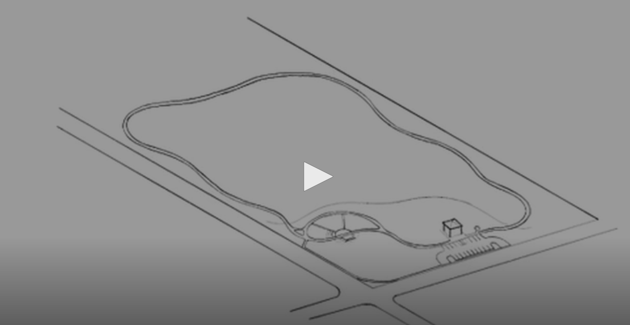

--- FILE ---
content_type: text/html; charset=utf-8
request_url: https://www.cdtministries.com/videoviewnonav.aspx?viewvideoguid=fbc16b05-3baa-43c4-afaf-fba51af3d0fc
body_size: 65241
content:

<!DOCTYPE html>
<html>
<head >
    <title>Video</title>
      <script src="https://code.jquery.com/jquery-3.2.1.js" type="text/javascript"></script>
<script src="//content.jwplatform.com/libraries/mjlCKAVZ.js"></script>
    <style>
                  .videoWrapper {
	position: relative;
	padding-bottom: 56.25%; /* 16:9 */
	padding-top: 25px;
	height: 0;
}
.videoWrapper iframe {
	position: absolute;
	top: 0;
	left: 0;
	width: 100%;
	height: 100%;
}
       </style>

 
</head>
<body  style="margin:0;padding:0;">
    <form method="post" action="./videoviewnonav.aspx?viewvideoguid=fbc16b05-3baa-43c4-afaf-fba51af3d0fc" id="form1">
<div class="aspNetHidden">
<input type="hidden" name="__VIEWSTATE" id="__VIEWSTATE" value="/[base64]/////[base64]/[base64]//////////[base64]" />
</div>

<div class="aspNetHidden">

	<input type="hidden" name="__VIEWSTATEGENERATOR" id="__VIEWSTATEGENERATOR" value="1CE736F5" />
</div>
                <span id="lblHTML5"><div id="player1">loading the player ...</div></span>
            <span id="lblJScript"><script type="text/javascript">jwplayer("player1").setup({file:"https://content.jwplatform.com/manifests/iqX6PH93.m3u8",image:'//content.jwplatform.com/thumbs/iqX6PH93.jpg',autostart:"",width: "100%",aspectratio:"16:9" });jwplayer("player1").on('play', function(){videoStart();});jwplayer("player1").on('pause', function(){videoStop();});jwplayer("player1").on('complete', function(){videoComplete();});</script></span>

           <script>
        jQuery(document).ready(function () {
            // parent.videoStart();
            videoStart = function () {
                if (window.parent) {
                    parent.startVideo();
                }
         
           };

            videoStop = function () {
                if (window.parent) {
                    parent.stopVideo();
                }
           };

            videoComplete = function () {
                if (window.parent) {
                    parent.completeVideo();
                }

           };
        });
    </script>
</form>
    </body>
</html>

